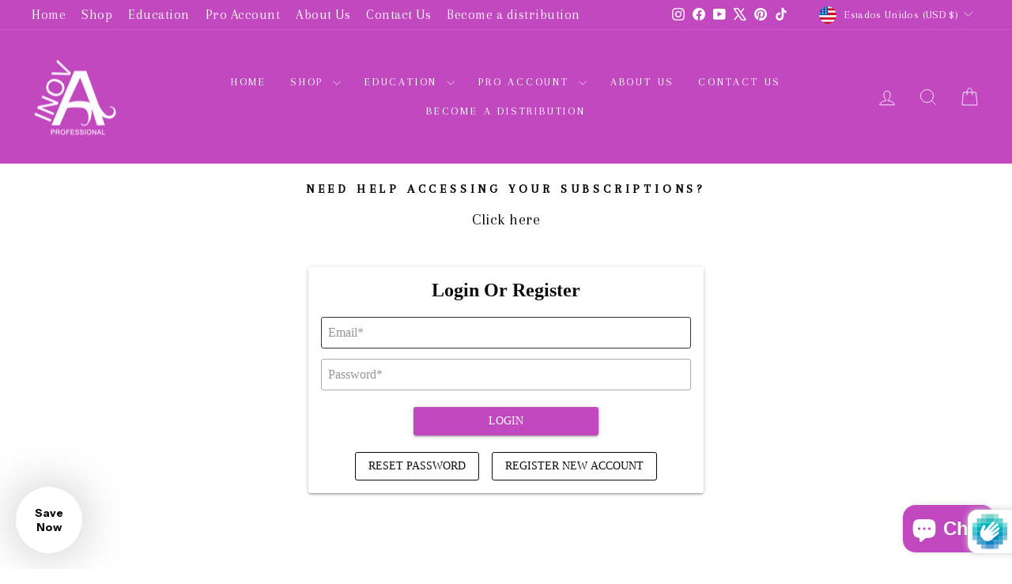

--- FILE ---
content_type: text/css
request_url: https://cdn.shopify.com/extensions/ee0cfbce-8ee1-465e-baa2-ee58364ee792/ymq-b2b-login-lock-hide-price-34/assets/lock.v2.css
body_size: 1722
content:
.ymq-modal-open{display:block !important;}.ymq_modal__overlay{position:fixed;top:0;left:0;right:0;bottom:0;background:rgba(0,0,0,0.4);display:flex;justify-content:center;align-items:center;z-index:2147483639;}.ymqmodal-dark-slide .ymq_modal__overlay{background:rgba(31,32,35);}.ymq_modal__container{background-color:#fff;max-width:95%;width:550px;max-height:100vh;border-radius:4px;overflow-y:auto;box-sizing:border-box;}.ymqmodal-dark-slide .ymq_modal__container{background-color:rgba(30,30,30);border:1px solid rgba(41,41,41);color:#fff;}.ymq_modal__header{display:flex;justify-content:space-between;padding:16px 24px;border-bottom:1px solid rgb(84 87 91 / 20%);box-shadow:rgb(0 0 0 / 8%) 0px 1px 4px !important;}.ymqmodal-dark-slide .ymq_modal__header{background-color:rgba(37,37,37);}.ymq_modal__title{margin-top:0;margin-bottom:0;line-height:1.25;color:inherit;box-sizing:border-box;}.ymq_modal__close{display:block !important;background:transparent;border:0;cursor:pointer;}.ymq_modal__close:before{content:"\2715";}.ymq_modal__content{padding:10px 24px 16px 24px;overflow-y:scroll;overflow-x:hidden;overflow-y:auto;scrollbar-width:none;max-height:calc(77vh - 159px) !important;}.ymq_modal__footer{display:flex;align-items:center;justify-content:space-between;border-top:1px solid rgb(84 87 91 / 20%);box-shadow:rgb(0 0 0 / 8%) 0px 1px 4px !important;}.ymq_modal__footer .ymq-lock-app-addon-footer{padding:12px 24px;}@keyframes mmfadeIn{from{opacity:0;}to{opacity:1;}}@keyframes mmfadeOut{from{opacity:1;}to{opacity:0;}}@keyframes mmslideIn{from{transform:translateY(15%);}to{transform:translateY(0);}}@keyframes mmslideOut{from{transform:translateY(0);}to{transform:translateY(-10%);}}.ymqmodal-slide{display:none;z-index:2147483640;}.ymqmodal-slide.open{display:block;}.ymqmodal-slide[aria-hidden="false"] .ymq_modal__overlay{animation:mmfadeIn .3s cubic-bezier(0.0,0.0,0.2,1);}.ymqmodal-slide[aria-hidden="false"] .ymq_modal__container{animation:mmslideIn .3s cubic-bezier(0,0,.2,1);}.ymqmodal-slide[aria-hidden="true"] .ymq_modal__overlay{animation:mmfadeOut .3s cubic-bezier(0.0,0.0,0.2,1);}.ymqmodal-slide[aria-hidden="true"] .ymq_modal__container{animation:mmslideOut .3s cubic-bezier(0,0,.2,1);}.ymqmodal-slide .ymq_modal__container,.ymqmodal-slide .ymq_modal__overlay{will-change:transform;}.ymq_modal__header_container{width:100%;}.ymq-lock-app-msg-wrapper{display:flex;align-items:center;justify-content:center;width:100%;height:100%;}.ymq-lock-app-msg-container{background:var(--ymq-lock-app-notification-background,rgba(255,255,255,1));border-radius:8px;padding:20px 30px;width:100%;max-width:400px;margin:30px auto !important;position:relative !important;z-index:1;box-shadow:0 0 10px -6px !important;}.ymq-lock-app-form-group,.ymq-lock-app-msg-icon,.ymq-lock-app-msg-text{margin-bottom:15px;}.ymq-lock-app-msg-text{color:var(--ymq-lock-app-notification-text-color);}.ymq-lock-app-form-group label{display:block;margin-bottom:5px;font-weight:bold;color:#555555;}.ymq-lock-app-form-group input,.ymq-lock-app-form-group textarea,.ymq-lock-app-form-group select{width:100%;padding:10px;color:var(--ymq-lock-app-input-color);border:1px solid var(--ymq-lock-app-input-shadow);background:var(--ymq-lock-app-input-background);border-radius:4px;font-size:14px;box-sizing:border-box;transition:border-color 0.3s;}.ymq-lock-app-form-group input:focus,.ymq-lock-app-form-group textarea:focus,.ymq-lock-app-form-group select:focus{border-color:var(--ymq-lock-app-input-shadow-focus);background:var(--ymq-lock-app-input-background-focus);color:var(--ymq-lock-app-input-color-focus);outline:none;}.ymq-lock-app-form-group textarea{resize:vertical;}.ymq-lock-app-form-group .ymq-lock-app-error{color:#e63946;font-size:12px;margin-top:5px;display:none;}.ymq-lock-app-form-group-error .ymq-lock-app-error{display:block;}.ymq-lock-app-form-group-error input,.ymq-lock-app-form-group-error textarea,.ymq-lock-app-form-group-error select,.ymq-lock-app-form-group-error input:focus,.ymq-lock-app-form-group-error textarea:focus,.ymq-lock-app-form-group-error select:focus{border:1px solid #e63946;}.ymq-lock-app-form-actions{text-align:center;}.ymq-lock-app-form-request{text-align:right;margin-top:6px;font-size:11px;text-decoration:underline;cursor:pointer;}.ymq-lock-app-form-request[ymq-lock-app-request-type="3"]{text-align:left;font-size:14px;}.ymq-lock-app-focus-visible:focus-visible{outline:unset !important;outline-offset:unset !important;box-shadow:unset !important;}.ymq-lock-app-placeholder{width:100%;height:100%;display:flex;flex-direction:column;background:var(--ymq-lock-app-placeholder-background) !important;color:var(--ymq-lock-app-placeholder-color);align-items:center;justify-content:center;gap:15px;cursor:not-allowed;}.ymq_modal__request-title{display:flex;align-items:center;justify-content:center;gap:15px;font-size:24px;font-weight:400;}.ymq-lock-app-msg-icon{display:flex;align-items:center;justify-content:center;}.ymq-lock-app-lock-icon{width:80px;height:80px;}.ymq_modal__header .ymq-lock-app-lock-icon{width:36px;height:36px;}:root{--ymq-upsell-button-color:rgba(0,0,0,1);--ymq-upsell-button-text-color:rgba(255,255,255,1);--ymq-upsell-button-text-hover-color:rgba(255,255,255,1);}.ymq-lock-app-button,.ymq-lock-app-small-button{cursor:pointer;display:block;font-weight:600;transition:opacity .3s;background:var(--ymq-lock-app-button-background);color:var(--ymq-lock-app-button-color);font-size:15px !important;line-height:1.5;max-width:100%;width:100%;padding:8px 20px !important;margin:0 !important;border:1px solid var(--ymq-lock-app-button-border-color,rgba(0,0,0,1));outline:unset !important;outline-offset:unset !important;box-shadow:unset !important;position:relative;overflow:hidden;text-align:center;border-radius:calc(var(--ymq-lock-app-button-radius,4) * 1px);}.ymq-lock-app-small-button{font-size:14px !important;padding:6px 14px !important;line-height:18px;}.ymq-lock-app-button:hover,.ymq-lock-app-small-button:hover,.ymq-lock-app-button:focus-visible,.ymq-lock-app-small-button:focus-visible{opacity:.8;border:1px solid var(--ymq-lock-app-button-border-color-hover,rgba(0,0,0,1));background:var(--ymq-lock-app-button-background-hover);outline:unset !important;outline-offset:unset !important;box-shadow:unset !important;color:var(--ymq-lock-app-button-color-hover);}.ymq-lock-app-loading{display:flex !important;justify-content:center;align-items:center;position:relative;pointer-events:none;}.ymq-lock-app-loading::after{content:"  ";visibility:visible !important;opacity:1 !important;position:absolute;top:0;left:0;display:flex;justify-content:center;align-items:center;width:100%;height:100%;background-color:inherit;transition:all 0.25s ease;}.ymq-lock-app-loading::before{position:absolute;content:"";right:unset !important;left:unset !important;top:unset !important;bottom:unset !important;width:20px;height:20px;border:solid 2px #fff;border-radius:50%;border-left:solid 2px #fff;border-bottom:solid 2px #fff;border-right:solid 2px #fff;border-top:solid 2px transparent;animation:ymqcartloading .6s linear infinite;z-index:10;}.ymq-lock-app-loading-dark::before{border-left:solid 2px #000;border-bottom:solid 2px #000;border-right:solid 2px #000;}.ymq-lock-app-small-loading::before{width:15px;height:15px;}@keyframes ymqcartloading{0%{transform:rotate(0deg);}100%{transform:rotate(360deg);}}.ymq-lock-app-view-price,.ymq-lock-app-view-price a .ymq-lock-app-view-atc,.ymq-lock-app-view-atc a{text-decoration:underline;font-size:calc(var(--ymq-lock-app-plain-text-size,14) * 1px) !important;color:var(--ymq-lock-app-plain-text-color) !important;cursor:pointer !important;font-weight:var(--ymq-lock-app-plain-text-style-weight) !important;font-style:var(--ymq-lock-app-plain-text-style-style) !important;}ul.predictive-search__results-list li.predictive-search__list-item .ymq-lock-app-placeholder,#search-results .ymq-lock-app-placeholder,.search-bar__result-products .ymq-lock-app-placeholder,.search__results__products__list .ymq-lock-app-placeholder,.predictive-search__list .ymq-lock-app-placeholder,.search-result .ymq-lock-app-placeholder,.search-flydown--product .ymq-lock-app-placeholder,.results--products .ymq-lock-app-placeholder,#search-form-top-results .ymq-lock-app-placeholder,.predictive-search__list-item .ymq-lock-app-placeholder{flex-direction:row;justify-content:flex-start;padding:15px 10px;}[ymq-lock-app-locked] a::after{display:none !important;}.ymq-lock-app-passcode-price{position:relative;display:flex;align-items:center;}.ymq-lock-app-form-group .ymq-lock-app-passcode-price-input{display:block;-webkit-appearance:none;-moz-appearance:none;appearance:none;outline:none;font-size:14px;line-height:38px;padding:0 12px;flex:1;border:1px solid rgba(0,0,0,0.1);border-radius:calc(var(--ymq-cart-app-button-radius,4)* 1px);background:#fff;color:inherit;margin:0;width:100%;}#ymq-lock-app-alert-modal .ymq_modal__content{padding:16px 24px 16px 24px;}.ymq-lock-app-passcode-price-button{width:unset;padding:0 25px !important;font-size:14px !important;padding:10px 14px !important;margin:0 0 0 10px !important;line-height:18px;font-weight:600;border-radius:calc(var(--ymq-cart-app-button-radius,4)* 1px);}.ymq-lock-app-alert-icon{text-align:center;}.ymq-lock-app-alert-icon svg{width:60px;height:60px;}.ymq-lock-app-alert-button{margin-top:15px;}#ymq-lock-app-preview-bar{position:fixed;bottom:0;left:0;width:calc(100% - 0px);background:rgba(255,255,255,0.9);color:#1c1c1c;text-align:left;padding:14px 24px;font-size:14px;z-index:9999;font-family:Arial,sans-serif;display:flex;justify-content:space-between;align-items:center;border-top:1px solid #d5d9dc;margin:0 auto;}.ymq-lock-app-preview-bar-left{margin-right:20px;}.ymq-lock-app-preview-bar-right{display:flex;gap:12px;align-items:center;}.ymq-lock-app-preview-bar-close{background:#008060;border:none;color:white;padding:10px 14px;cursor:pointer;font-size:12px;border-radius:4px;}.ymq-lock-app-preview-bar-hide{font-size:12px;color:#007ace;text-decoration:none;}

--- FILE ---
content_type: text/css
request_url: https://cdn.shopify.com/extensions/ee0cfbce-8ee1-465e-baa2-ee58364ee792/ymq-b2b-login-lock-hide-price-34/assets/lock.v2.css
body_size: 1422
content:
.ymq-modal-open{display:block !important;}.ymq_modal__overlay{position:fixed;top:0;left:0;right:0;bottom:0;background:rgba(0,0,0,0.4);display:flex;justify-content:center;align-items:center;z-index:2147483639;}.ymqmodal-dark-slide .ymq_modal__overlay{background:rgba(31,32,35);}.ymq_modal__container{background-color:#fff;max-width:95%;width:550px;max-height:100vh;border-radius:4px;overflow-y:auto;box-sizing:border-box;}.ymqmodal-dark-slide .ymq_modal__container{background-color:rgba(30,30,30);border:1px solid rgba(41,41,41);color:#fff;}.ymq_modal__header{display:flex;justify-content:space-between;padding:16px 24px;border-bottom:1px solid rgb(84 87 91 / 20%);box-shadow:rgb(0 0 0 / 8%) 0px 1px 4px !important;}.ymqmodal-dark-slide .ymq_modal__header{background-color:rgba(37,37,37);}.ymq_modal__title{margin-top:0;margin-bottom:0;line-height:1.25;color:inherit;box-sizing:border-box;}.ymq_modal__close{display:block !important;background:transparent;border:0;cursor:pointer;}.ymq_modal__close:before{content:"\2715";}.ymq_modal__content{padding:10px 24px 16px 24px;overflow-y:scroll;overflow-x:hidden;overflow-y:auto;scrollbar-width:none;max-height:calc(77vh - 159px) !important;}.ymq_modal__footer{display:flex;align-items:center;justify-content:space-between;border-top:1px solid rgb(84 87 91 / 20%);box-shadow:rgb(0 0 0 / 8%) 0px 1px 4px !important;}.ymq_modal__footer .ymq-lock-app-addon-footer{padding:12px 24px;}@keyframes mmfadeIn{from{opacity:0;}to{opacity:1;}}@keyframes mmfadeOut{from{opacity:1;}to{opacity:0;}}@keyframes mmslideIn{from{transform:translateY(15%);}to{transform:translateY(0);}}@keyframes mmslideOut{from{transform:translateY(0);}to{transform:translateY(-10%);}}.ymqmodal-slide{display:none;z-index:2147483640;}.ymqmodal-slide.open{display:block;}.ymqmodal-slide[aria-hidden="false"] .ymq_modal__overlay{animation:mmfadeIn .3s cubic-bezier(0.0,0.0,0.2,1);}.ymqmodal-slide[aria-hidden="false"] .ymq_modal__container{animation:mmslideIn .3s cubic-bezier(0,0,.2,1);}.ymqmodal-slide[aria-hidden="true"] .ymq_modal__overlay{animation:mmfadeOut .3s cubic-bezier(0.0,0.0,0.2,1);}.ymqmodal-slide[aria-hidden="true"] .ymq_modal__container{animation:mmslideOut .3s cubic-bezier(0,0,.2,1);}.ymqmodal-slide .ymq_modal__container,.ymqmodal-slide .ymq_modal__overlay{will-change:transform;}.ymq_modal__header_container{width:100%;}.ymq-lock-app-msg-wrapper{display:flex;align-items:center;justify-content:center;width:100%;height:100%;}.ymq-lock-app-msg-container{background:var(--ymq-lock-app-notification-background,rgba(255,255,255,1));border-radius:8px;padding:20px 30px;width:100%;max-width:400px;margin:30px auto !important;position:relative !important;z-index:1;box-shadow:0 0 10px -6px !important;}.ymq-lock-app-form-group,.ymq-lock-app-msg-icon,.ymq-lock-app-msg-text{margin-bottom:15px;}.ymq-lock-app-msg-text{color:var(--ymq-lock-app-notification-text-color);}.ymq-lock-app-form-group label{display:block;margin-bottom:5px;font-weight:bold;color:#555555;}.ymq-lock-app-form-group input,.ymq-lock-app-form-group textarea,.ymq-lock-app-form-group select{width:100%;padding:10px;color:var(--ymq-lock-app-input-color);border:1px solid var(--ymq-lock-app-input-shadow);background:var(--ymq-lock-app-input-background);border-radius:4px;font-size:14px;box-sizing:border-box;transition:border-color 0.3s;}.ymq-lock-app-form-group input:focus,.ymq-lock-app-form-group textarea:focus,.ymq-lock-app-form-group select:focus{border-color:var(--ymq-lock-app-input-shadow-focus);background:var(--ymq-lock-app-input-background-focus);color:var(--ymq-lock-app-input-color-focus);outline:none;}.ymq-lock-app-form-group textarea{resize:vertical;}.ymq-lock-app-form-group .ymq-lock-app-error{color:#e63946;font-size:12px;margin-top:5px;display:none;}.ymq-lock-app-form-group-error .ymq-lock-app-error{display:block;}.ymq-lock-app-form-group-error input,.ymq-lock-app-form-group-error textarea,.ymq-lock-app-form-group-error select,.ymq-lock-app-form-group-error input:focus,.ymq-lock-app-form-group-error textarea:focus,.ymq-lock-app-form-group-error select:focus{border:1px solid #e63946;}.ymq-lock-app-form-actions{text-align:center;}.ymq-lock-app-form-request{text-align:right;margin-top:6px;font-size:11px;text-decoration:underline;cursor:pointer;}.ymq-lock-app-form-request[ymq-lock-app-request-type="3"]{text-align:left;font-size:14px;}.ymq-lock-app-focus-visible:focus-visible{outline:unset !important;outline-offset:unset !important;box-shadow:unset !important;}.ymq-lock-app-placeholder{width:100%;height:100%;display:flex;flex-direction:column;background:var(--ymq-lock-app-placeholder-background) !important;color:var(--ymq-lock-app-placeholder-color);align-items:center;justify-content:center;gap:15px;cursor:not-allowed;}.ymq_modal__request-title{display:flex;align-items:center;justify-content:center;gap:15px;font-size:24px;font-weight:400;}.ymq-lock-app-msg-icon{display:flex;align-items:center;justify-content:center;}.ymq-lock-app-lock-icon{width:80px;height:80px;}.ymq_modal__header .ymq-lock-app-lock-icon{width:36px;height:36px;}:root{--ymq-upsell-button-color:rgba(0,0,0,1);--ymq-upsell-button-text-color:rgba(255,255,255,1);--ymq-upsell-button-text-hover-color:rgba(255,255,255,1);}.ymq-lock-app-button,.ymq-lock-app-small-button{cursor:pointer;display:block;font-weight:600;transition:opacity .3s;background:var(--ymq-lock-app-button-background);color:var(--ymq-lock-app-button-color);font-size:15px !important;line-height:1.5;max-width:100%;width:100%;padding:8px 20px !important;margin:0 !important;border:1px solid var(--ymq-lock-app-button-border-color,rgba(0,0,0,1));outline:unset !important;outline-offset:unset !important;box-shadow:unset !important;position:relative;overflow:hidden;text-align:center;border-radius:calc(var(--ymq-lock-app-button-radius,4) * 1px);}.ymq-lock-app-small-button{font-size:14px !important;padding:6px 14px !important;line-height:18px;}.ymq-lock-app-button:hover,.ymq-lock-app-small-button:hover,.ymq-lock-app-button:focus-visible,.ymq-lock-app-small-button:focus-visible{opacity:.8;border:1px solid var(--ymq-lock-app-button-border-color-hover,rgba(0,0,0,1));background:var(--ymq-lock-app-button-background-hover);outline:unset !important;outline-offset:unset !important;box-shadow:unset !important;color:var(--ymq-lock-app-button-color-hover);}.ymq-lock-app-loading{display:flex !important;justify-content:center;align-items:center;position:relative;pointer-events:none;}.ymq-lock-app-loading::after{content:"  ";visibility:visible !important;opacity:1 !important;position:absolute;top:0;left:0;display:flex;justify-content:center;align-items:center;width:100%;height:100%;background-color:inherit;transition:all 0.25s ease;}.ymq-lock-app-loading::before{position:absolute;content:"";right:unset !important;left:unset !important;top:unset !important;bottom:unset !important;width:20px;height:20px;border:solid 2px #fff;border-radius:50%;border-left:solid 2px #fff;border-bottom:solid 2px #fff;border-right:solid 2px #fff;border-top:solid 2px transparent;animation:ymqcartloading .6s linear infinite;z-index:10;}.ymq-lock-app-loading-dark::before{border-left:solid 2px #000;border-bottom:solid 2px #000;border-right:solid 2px #000;}.ymq-lock-app-small-loading::before{width:15px;height:15px;}@keyframes ymqcartloading{0%{transform:rotate(0deg);}100%{transform:rotate(360deg);}}.ymq-lock-app-view-price,.ymq-lock-app-view-price a .ymq-lock-app-view-atc,.ymq-lock-app-view-atc a{text-decoration:underline;font-size:calc(var(--ymq-lock-app-plain-text-size,14) * 1px) !important;color:var(--ymq-lock-app-plain-text-color) !important;cursor:pointer !important;font-weight:var(--ymq-lock-app-plain-text-style-weight) !important;font-style:var(--ymq-lock-app-plain-text-style-style) !important;}ul.predictive-search__results-list li.predictive-search__list-item .ymq-lock-app-placeholder,#search-results .ymq-lock-app-placeholder,.search-bar__result-products .ymq-lock-app-placeholder,.search__results__products__list .ymq-lock-app-placeholder,.predictive-search__list .ymq-lock-app-placeholder,.search-result .ymq-lock-app-placeholder,.search-flydown--product .ymq-lock-app-placeholder,.results--products .ymq-lock-app-placeholder,#search-form-top-results .ymq-lock-app-placeholder,.predictive-search__list-item .ymq-lock-app-placeholder{flex-direction:row;justify-content:flex-start;padding:15px 10px;}[ymq-lock-app-locked] a::after{display:none !important;}.ymq-lock-app-passcode-price{position:relative;display:flex;align-items:center;}.ymq-lock-app-form-group .ymq-lock-app-passcode-price-input{display:block;-webkit-appearance:none;-moz-appearance:none;appearance:none;outline:none;font-size:14px;line-height:38px;padding:0 12px;flex:1;border:1px solid rgba(0,0,0,0.1);border-radius:calc(var(--ymq-cart-app-button-radius,4)* 1px);background:#fff;color:inherit;margin:0;width:100%;}#ymq-lock-app-alert-modal .ymq_modal__content{padding:16px 24px 16px 24px;}.ymq-lock-app-passcode-price-button{width:unset;padding:0 25px !important;font-size:14px !important;padding:10px 14px !important;margin:0 0 0 10px !important;line-height:18px;font-weight:600;border-radius:calc(var(--ymq-cart-app-button-radius,4)* 1px);}.ymq-lock-app-alert-icon{text-align:center;}.ymq-lock-app-alert-icon svg{width:60px;height:60px;}.ymq-lock-app-alert-button{margin-top:15px;}#ymq-lock-app-preview-bar{position:fixed;bottom:0;left:0;width:calc(100% - 0px);background:rgba(255,255,255,0.9);color:#1c1c1c;text-align:left;padding:14px 24px;font-size:14px;z-index:9999;font-family:Arial,sans-serif;display:flex;justify-content:space-between;align-items:center;border-top:1px solid #d5d9dc;margin:0 auto;}.ymq-lock-app-preview-bar-left{margin-right:20px;}.ymq-lock-app-preview-bar-right{display:flex;gap:12px;align-items:center;}.ymq-lock-app-preview-bar-close{background:#008060;border:none;color:white;padding:10px 14px;cursor:pointer;font-size:12px;border-radius:4px;}.ymq-lock-app-preview-bar-hide{font-size:12px;color:#007ace;text-decoration:none;}

--- FILE ---
content_type: text/javascript
request_url: https://cdn.shopify.com/extensions/ee0cfbce-8ee1-465e-baa2-ee58364ee792/ymq-b2b-login-lock-hide-price-34/assets/lock.v2.js
body_size: 7447
content:
const YmqLok=class YmqLok{constructor(){this.init()}static getInstance(){return new YmqLok}init(){let e=this;if(e.config=ymq_lok.config,e.setting=ymq_lok.setting.setting,e.style=ymq_lok.setting.style,e.lan=ymq_lok.setting.lan,e.admin=ymq_lok.admin,e.selector=null,e.page_locked=!1,e.plan_key="KJ0ARV9DB7A9",e.plan_name_key="AWTPFY334XSF",e.free_plan=["Developer Preview","Development","trial","Shopify Plus Partner","Shopify Plus Partner Sandbox","staff"],!e.admin&&0==e._getConfig(e.plan_key)&&!e.free_plan.includes(e._getConfig(e.plan_name_key)))return e._removeLoading(),!0;e.condition_rule={1:"l == r",2:"l != r",3:"l > r",4:"l < r",5:"l.startsWith(r)",6:"l.endsWith(r)",7:"l.includes(r)",8:"!l.includes(r)",9:"l.includes(r)",10:"!l.includes(r)"},e.font_style={light:{weight:300,style:"normal"},"light-italic":{weight:300,style:"italic"},regular:{weight:"normal",style:"normal"},italic:{weight:"normal",style:"italic"},medium:{weight:500,style:"normal"},"medium-italic":{weight:500,style:"italic"},bold:{weight:"bold",style:"normal"},"bold-italic":{weight:"bold",style:"italic"}},ymq_lok.shop.store_name=ymq_lok.shop.domain.replace(".myshopify.com",""),e.prefix_url=`https://lock.ymq.cool/${ymq_lok.shop.store_name}/api/`,e.emailRe=/^(([^<>()[\]\\.,;:\s@"]+(\.[^<>()[\]\\.,;:\s@"]+)*)|(".+"))@((\[[0-9]{1,3}\.[0-9]{1,3}\.[0-9]{1,3}\.[0-9]{1,3}\])|(([a-zA-Z\-0-9]+\.)+[a-zA-Z]{2,}))$/,e.collections_handle={},e.collections={},e.pages=["otherPage",ymq_lok.page],e.elementSelectors=["productSelector","collectionSelect"],e.time_type={1:86400,2:3600,3:60},e.class_prefix="ymq-lock-app-",e.request_modal=`${e.class_prefix}request-modal`,e.alert_modal=`${e.class_prefix}alert-modal`,e.request_modal_info={},e.routes_root=window.Shopify.routes.root,e.uri=window.location.pathname,window.location.pathname.startsWith(e.routes_root)&&(e.uri=window.location.pathname.slice(e.routes_root.length).replace(/\/+$/,"")),e.rules={},e.product_rules=[],e.collection_rules=[],e.hide_dom=[],e.promises=[],e.not_search_ids=[],e.products={},e.products_handle={},e.variants={},e.variants_name={},e.fetchEventDispatcher=new EventTarget,e.cart=ymq_lok.cart,e.styleElement=document.querySelector(`#${e.class_prefix}style`),e._hook("before_init"),e.buildStyle().ruleIsAllow().os2Product().initThemeSelector().registerMutationObserver().action().buildModal().documentEventListener()}buildStyle(){let e=this,t=e.class_prefix,o=":root{";try{Object.keys(e.style).forEach((r=>{let l=e.style[r];if(r.endsWith("-style")&&e.font_style.hasOwnProperty(l)){let a=e.font_style[l],i="";Object.keys(a).forEach((e=>{let o=a[e];i+=`--${t}${r}-${e}: ${o};`})),o+=i}else o+=`--${t}${r}:${l};`})),o+="}",o+=e.setting.css,window.ymqLockPreview&&(o+="#preview-bar-iframe{display:none!important}",document.body.insertAdjacentHTML("beforeend",`\n                    <div id="${t}preview-bar">\n                        <span class="${t}preview-bar-left">You are in the <strong>new version preview mode</strong> of Ymq B2B Login/Lock Hide Price App. <strong><em>This preview will not affect other customers.</em></strong></span>\n                        <div class="${t}preview-bar-right" style="display: flex; gap: 12px; align-items: center;">\n                            <button class="${t}preview-bar-close" >Close preview</button>\n                            <a class="${t}preview-bar-hide" href="#">Hide bar</a>\n                        </div>\n                    </div>    \n                `)),e.styleElement.innerHTML=o}catch(e){}return e}getIcon(){let{is_custom_icon:e,lock_icon:t,custom_icon:o}=this.setting;return 1==e?o:ymq_lok.lock_icon[t]}buildModal(){let e=this,t=e.class_prefix,o=e._getLan("message"),r=e._getLan("email"),l=e._getLan("name");return document.querySelector("body").insertAdjacentHTML("beforeend",`\n            <div class="ymqmodal-slide" id="${t}request-modal" aria-hidden="true">\n                <div class="ymq_modal__overlay" tabindex="-1" data-ymqmodal-close>\n                    <div class="ymq_modal__container" role="dialog" aria-modal="true" aria-labelledby="">\n                        <header class="ymq_modal__header">\n                            <div class="ymq_modal__header_container">\n                                <h2 class="ymq_modal__title">\n                                    <div class="ymq_modal__request-title">\n                                        <img class="${t}lock-icon" alt="ymqLockIcon" src="${e.getIcon()}">\n                                        <span class="${t}modal-title">${e._getLan("request_passcode")}</span>\n                                    </div>\n                                </h2>\n                            </div>\n                            <div class="ymq_modal__close" aria-label="Close modal" data-ymqmodal-close></div>\n                        </header>\n                        <main class="ymq_modal__content ${t}cartaddon-modal-content">\n                            <div class="${t}form-group">\n                                <label>${l}</label>\n                                <input class="${t}focus-visible ${t}input" type="text" placeholder="${l}" name="name" required>\n                                <div class="${t}error"></div>\n                            </div>\n                            <div class="${t}form-group">\n                                <label>${r}</label>\n                                <input class="${t}focus-visible ${t}input" type="email" placeholder="${r}" name="email" required>\n                                <div class="${t}error"></div>\n                            </div>\n                            <div class="${t}form-group">\n                                <label>${o}</label>\n                                <textarea class="${t}focus-visible ${t}input" rows="3" placeholder="${o}" name="message"></textarea>\n                            </div>\n                            <div class="${t}form-actions">\n                                <div class="${t}button ${t}submit-request" type="submit">${e._getLan("submit")}</div>\n                            </div>\n                        </main>\n                        <footer class="ymq_modal__footer">\n                            \n                        </footer>\n                    </div>\n                </div>\n            </div>\n        `),document.querySelector("body").insertAdjacentHTML("beforeend",`\n            <div class="ymqmodal-slide" id="${t}alert-modal" aria-hidden="true">\n                <div class="ymq_modal__overlay" tabindex="-1" data-ymqmodal-close>\n                    <div class="ymq_modal__container" role="dialog" aria-modal="true" aria-labelledby="">\n                        <main class="ymq_modal__content ${t}cartaddon-modal-content">\n                            <div class="${t}alert-icon">\n                                <svg viewBox="0 0 20 20" class="${t}success-icon" xmlns="http://www.w3.org/2000/svg">\n                                    <path fill-rule="evenodd" d="M0 10a10 10 0 1020 0 10 10 0 00-20 0zm15.2-1.8a1 1 0 00-1.4-1.4L9 11.6 6.7 9.3a1 1 0 00-1.4 1.4l3 3c.4.4 1 .4 1.4 0l5.5-5.5z" fill="#007B5C"></path>\n                                </svg>\n                            </div>\n                            <div class="${t}alert-msg"></div>\n                            <div class="${t}alert-button">\n                                <div class="${t}button" data-ymqmodal-close>Ok</div>\n                            </div>\n                        </main>\n                    </div>\n                </div>\n            </div>\n        `),YmqModal.init({awaitCloseAnimation:!0,awaitOpenAnimation:!0}),e}_error(e,t){let o=this.class_prefix,r=e.closest(`.${o}form-group`),l=r.querySelector(`.${o}error`);r.classList.add(`${o}form-group-error`),l.innerHTML=t}_removeError(e){let t=this.class_prefix;e.closest(`.${t}form-group`).classList.remove(`${t}form-group-error`)}_requestModal(e){let t=this,o=t.class_prefix;t.request_modal_info={rule_id:t._getAttr(e,"rule-id"),type:t._getAttr(e,"request-type"),product_id:t._getAttr(e,"id")},document.getElementById(t.request_modal).querySelector(`.${o}modal-title`).innerHTML=t._getAttr(e,"request-title")}documentEventListener(){let e=this,t=e.class_prefix;window.addEventListener("pageshow",(function(e){(e.persisted||window.performance&&2==window.performance.navigation.type)&&(document.querySelectorAll(`.${t}loading`).forEach((e=>{e.classList.remove(`${t}loading`),e.classList.remove(`${t}loading-dark`)})),YmqModal.close())}),!1),document.addEventListener("click",(async function(o){o.target.closest(`.${t}preview-bar-close`)&&(o.preventDefault(),o.stopPropagation(),document.getElementById(`${t}preview-bar`).style.display="none",localStorage.removeItem("ymqLockPreview"),window.location.href=e.routes_root),o.target.closest(`.${t}preview-bar-hide`)&&(o.preventDefault(),o.stopPropagation(),document.getElementById(`${t}preview-bar`).style.display="none");let r=o.target.closest(`.${t}form-request`);r&&(o.preventDefault(),o.stopPropagation(),e._requestModal(r),YmqModal.show(e.request_modal));let l=o.target.closest(`.${t}submit-passcode`);if(l){o.preventDefault(),o.stopPropagation(),e._startLoading(l);let r=l.closest(`.${t}passcode-wrapper`),a=r.querySelector(`.${t}passcode-input`),i=a.value,s=e._getAttr(r,"rule-id"),n=e.rules[s];if(""==i.trim())e._error(a,e._getLan("passcode_cant_be_empty"));else if(n){let{passcode_time:t,passcode_time_type:o,passcode:r,case_sensitive:l}=n;e._password(r,i,l)?(e._setCookie(`psl_3_${s}`,i,t*e.time_type[o]),location.reload()):e._error(a,e._getLan("passcode_is_incorrect"))}e._endLoading(l)}let a=o.target.closest(`.${t}submit-request`);if(a){o.preventDefault(),o.stopPropagation(),e._startLoading(a);let r=a.closest(".ymq_modal__content"),l=!1,{type:i,rule_id:s,product_id:n}=e.request_modal_info,c={page:window.location.pathname,shop_id:ymq_lok.shop.id,type:i,rule_id:s};3==i&&(c.product_id=n),r.querySelectorAll(`.${t}input`).forEach((t=>{let o=t.name,r=t.value;t.placeholder;c.store_name=ymq_lok.shop.store_name,c[o]=r,"name"==o&&""==r.trim()&&(e._error(t,e._getLan("name_cant_be_empty")),l=!0),"email"==o&&(""==r.trim()&&(e._error(t,e._getLan("email_cant_be_empty")),l=!0),e.emailRe.test(r)||(e._error(t,e._getLan("email_format_incorrect")),l=!0))})),0==l?fetch(`${e.prefix_url}lock_api/request`,{method:"POST",headers:{"Content-Type":"application/json"},body:JSON.stringify(c)}).then((e=>{e.json()})).then((o=>{console.log(c),e._endLoading(a),YmqModal.close(e.request_modal),document.querySelector(`.${t}alert-msg`).innerHTML=e._replaceHtml("",{email:c.email},!0,{json:e.lan,key:"success_msg"}),YmqModal.show(e.alert_modal)})).catch((t=>{console.log(t),e._endLoading(a)})):e._endLoading(a)}})),document.addEventListener("input",(function(o){o.target.matches(`.${t}input`)&&e._removeError(o.target)})),document.addEventListener("keydown",(function(e){if(e.target.matches(`.${t}passcode-input`)&&("Enter"===e.key||13===e.keyCode))try{e.target.closest(`.${t}passcode-wrapper`).querySelector(`.${t}submit-passcode`).click()}catch(e){}}))}_getAttr(e,t,o=this.class_prefix,r=""){try{return e.getAttribute(`${o}${t}`)}catch(e){return r}}_setAttr(e,t,o,r=this.class_prefix){try{e.setAttribute(`${r}${t}`,o)}catch(e){}return this}_hasAttr(e,t,o=this.class_prefix){try{return e.hasAttribute(`${o}${t}`)}catch(e){return!1}}_password(e,t,o){try{return""!=e&&(e=e.split(","),0==o&&(e=e.map((e=>e.toLowerCase())),t=t.toLowerCase()),e.includes(t))}catch(e){return!1}}_condition(condition,condition_rule,r){let that=this,coefficient=100,left=null,res=!1;condition=Number(condition),condition_rule=Number(condition_rule);try{switch(condition){case 1:left=that.automate_obj.title;break;case 2:left=that.automate_obj.type;break;case 3:left=that.automate_obj.vendor;break;case 4:if(1==condition_rule||2==condition_rule){let e=that.automate_obj.variants.map((e=>e.price/coefficient));left=e}3==condition_rule&&(left=that.automate_obj.price_max/coefficient),4==condition_rule&&(left=that.automate_obj.price_min/coefficient);break;case 5:case 22:left=that.automate_obj.tags;break;case 6:left=that.automate_obj.collection_title;break;case 21:left=that.automate_obj.email}if(null!=left)if(Array.isArray(left))if([7,8].includes(condition_rule)){let l=left;eval(that.condition_rule[condition_rule])&&(res=!0)}else if([10].includes(condition_rule)){let all_not_contains=!0;left.some((l=>{if(!eval(that.condition_rule[condition_rule]))return all_not_contains=!1,!0})),res=all_not_contains}else left.some((l=>{if(eval(that.condition_rule[condition_rule]))return res=!0,!0}));else{let l=left;eval(that.condition_rule[condition_rule])&&(res=!0)}}catch(e){res=!1,console.log(e)}return res}_automate(data,obj){let that=this,eval_array=[],res=!1;return that.automate_obj=obj,Object.values(data).forEach((e=>{let{condition:t,condition_rule:o,condition_value:r}=e;r=that._reHtmlSpecialChars(r).replace(/'/g,"\\'"),eval_array.push(`that._condition('${t}','${o}','${r}')`)})),eval_array.length>0&&(res=eval(eval_array.join(" && "))),res}_automateAll(e,t){let o=this,r=!1;return Object.values(e).some((e=>{if(o._automate(e,t))return r=!0,!0})),r}access(e,t=!0){return 0==e?!t:t}customer(e){let t=this,{access_type:o,access:r,custome_type:l,customers_automate_data:a,customers_tags:i,specific_customers:s}=e;return 1==o?ymq_lok.customer.login?t.access(r):t.access(r,!1):2!=o||(ymq_lok.customer.login?(console.log(s),2==l?t.access(r,t._automateAll(a,ymq_lok.customer)):t.access(r,t._coincide(i.split(","),ymq_lok.customer.tags)||t._coincide(s.map((e=>Number(e.id))),[Number(ymq_lok.customer.id)]))):t.access(r,!1))}psl(e,t=3){let o=this,{passcode:r,token:l,id:a,access_type:i,secret_time:s,secret_time_type:n,case_sensitive:c}=e,d=o._getCookie(`psl_${t}_${a}`),_=r,u=null;if(4==t&&(_=l,u=ymqLokUrlParam("access")),i!=t)return!0;if(4==t&&o._password(_,u,c)){o._setCookie(`psl_4_${a}`,u,s*o.time_type[n]);let e=new URL(window.location.href);return e.searchParams.delete("access"),window.history.replaceState({},"",e.toString()),location.reload(),!0}return!(!d||!o._password(_,d,c))}allow_page(e){let t=this,{type:o,allow_home:r,is_exclude_url:l,exclude_url:a,restricted_page_urls:i,product_type:s,product_tags:n,specific_products:c,specific_collections_p:d,specific_collections_c:_,products_automate_data:u,specific_pages:m,blogs:p,articles:h,hide_product_type:y,hide_product_price:g,hide_product_add:f}=e;if(1==o){if(1==r&&"index"==ymq_lok.page||["login","register","account"].includes(ymq_lok.page))return!0;if(1==l&&""!=a)return a.split(",").includes(t.uri)}if(2==o){if("product"!=ymq_lok.page)return!0;{let o=t._getProduct(ymq_lok.product.id),{rule_ids:r}=o;if(2==s){if(0==t._coincide(n.split(","),o.tags)&&0==t._coincide(c.map((e=>Number(e.id))),[o.id])&&0==t._coincide(d.map((e=>Number(e.id))),o.collection_id))return!0}else if(3==s&&0==t._automateAll(u,o))return!0;if(2==y)return 1==g&&t.viewPrice(t.selector.product.price,e,o),1==f&&(t.viewAtc(t.selector.product.btnAtc),document.querySelectorAll('.shopify-payment-button,[data-shopify="payment-button"],.sezzle-checkout-button').forEach((e=>{t._hideElement(e)}))),!0}}if(3==o)return!_.map((e=>Number(e.id))).includes(Number(ymq_lok.collection_info.id));if(4==o){let e=p.map((e=>Number(e.id))).includes(Number(ymq_lok.blog_info.id)),t=h.map((e=>Number(e.id))).includes(Number(ymq_lok.article_info.id));if(!e&&!t)return!0}return 5==o?""==i||!i.split(",").includes(t.uri):6==o&&!m.map((e=>Number(e.id))).includes(Number(ymq_lok.page_info.id))}lock(e){let t=this,{access_type:o,redirect_to_type:r,redirect_to_page:l,redirect_to_url:a,redirect_to_msg:i,secret_msg:s,pass_msg:n}=e,c="";[1,2].includes(Number(o))&&(console.log(r),4==r?t.lockPage(e,i):(1==r&&(c=`account/login?checkout_url=${window.location.href}`),2==r&&(c=l),3==r&&(c=a),c=c.startsWith("/")?c.slice(1):c,window.location.pathname.endsWith(`/${t.getPathname(c)}`)||(t.lockPage(e,""),window.location.href=`${t.routes_root}${c}`))),3==o&&t.lockPage(e,n,2),4==o&&t.lockPage(e,s)}ruleIsAllow(){let e=this;return ymq_lok.rules.some((t=>{let{type:o,id:r}=t;e.rules[r]=t;let l=e.customer(t)&&e.psl(t)&&e.psl(t,4);t.allow=l,[2,3].includes(Number(o))&&e.product_rules.push(t),[3].includes(Number(o))&&e.collection_rules.push(t)})),ymq_lok.collections.forEach((t=>{e._assignDataToCollection(t)})),e}action(){let e=this,t=[];if(ymq_lok.rules.some((t=>{let{hide_dom:o,dom_class:r,hide_all_page:l,allow:a}=t,i=!0;if(!a&&!e.allow_page(t)){if(1==o&&""!=r){e.hide_dom.push(r);try{document.querySelectorAll(r).forEach((t=>{e._hideElement(t)}))}catch(e){}1==l&&(i=!1)}if(e._removeLoading(),i)return e.page_locked=!0,e.lock(t),!0}})),!e.page_locked){try{e.pages.forEach((o=>{o=e._page(o),e.elementSelectors.forEach((r=>{t.push(...e.initDomPromise(document.querySelectorAll(e.selector[o][r]),r,e.selector[o]))}))}))}catch(e){}Promise.all(t).then((()=>{e._removeLoading()})).catch((t=>{e._removeLoading(),console.log(t)}))}return e}_page(e){return"list-collections"==e&&(e="collection"),e}_timestamp(e){return Date.parse(e)}_addLoading(e=document.querySelector("html")){e.classList.add("ymq-lock-html-loadding")}_removeLoading(e=document.querySelector("html")){e.classList.remove("ymq-lock-html-loadding")}_hideElement(e=document.querySelector("html")){e.classList.add("ymq-lock-hidden")}_showElement(e=document.querySelector("html")){e.classList.remove("ymq-lock-hidden")}getPathname(e){return e.split("?")[0].split("#")[0]}initDom(e,t="productSelector",o=this.selector.otherPage){Promise.all(this.initDomPromise(e,t,o)).then((()=>{})).catch((e=>{}))}_getA(e){let t=null;return t="A"===e.nodeName?e:e.querySelector("a"),t}_delay(e){return new Promise((t=>setTimeout(t,e)))}initDomPromise(e,t="productSelector",o=this.selector.otherPage){let r=this,l=(r.class_prefix,[]);return e.forEach((async e=>{let a=null,i=null;{r._addLoading(e);let l=r._getA(e);r._hasAttr(l,"href","")||(await r._delay(30),l=r._getA(e)),r._hasAttr(l,"href","")&&(i=r._getHandle(r._getAttr(l,"href","")),"collection"==r._getHandleType(r._getAttr(l,"href",""))?"collectionSelect"==t&&r.lockBlock(e,i,t,o):"productSelector"==t&&(a=r._getProductsById([i],"handle")))}a?(a=a.then((l=>{r.lockBlock(e,i,t,o)})).catch((t=>{r._removeLoading(e)})),l.push(a)):r._removeLoading(e)})),l}lockPage(e,t,o=1){let r=this,l=r.class_prefix,{id:a,hide_head_foot:i}=e,s=document.querySelector(r.selector.mainContent),n="",c=r._getLan("request_passcode");s&&(s.style.display="none",2==o&&(n=`\n                    <div class="${l}form-group">\n                        <input class="${l}focus-visible ${l}input ${l}passcode-input" type="text" placeholder="${r._getLan("enter_you_passcode")}" required>\n                        <div class="${l}error"></div>\n                    </div>\n                    <div class="${l}form-actions">\n                        <div class="${l}button ${l}submit-passcode" type="submit">${r._getLan("submit")}</div>\n                    </div>\n                    <div class="${l}form-request" ${l}rule-id="${a}" ${l}request-type="1" ${l}request-title="${c}">${c}</div>\n                `),s.insertAdjacentHTML("afterend",`\n                    <div class="${l}msg-wrapper ${l}passcode-wrapper" ${l}rule-id="${a}">\n                        <div class="${l}msg-container">\n                            <div class="${l}msg-icon">\n                                <img class="${l}lock-icon" alt="ymqLockIcon" src="${r.getIcon()}">\n                            </div>\n                            <div class="${l}msg-text">\n                                ${t}\n                            </div>\n                            ${n}\n                        </div>\n                    </div>\n                `)),1==i&&document.querySelectorAll(r.selector.product.headerFooter).forEach((e=>{r._hideElement(e)}))}lockBlock(e,t,o,r){let l=this,a=l.class_prefix,i=null;i="productSelector"==o?l._getProduct(t):l._getCollection(t),i&&(l._setAttr(e,"handle",i.handle)._setAttr(e,"id",i.id)._setAttr(e,"selector-type",o),i.rules.forEach((t=>{let{allow:o,hide_product_in_list:s,hide_product_type:n,hide_product_price:c,hide_product_add:d}=t;o||(1==s&&1==n?e.innerHTML=`\n                            <div class="${a}placeholder">\n                                <img class="${a}lock-icon" alt="ymqLockIcon" src="${l.getIcon()}">\n                                <div class="${a}placeholder-text">${l._getLan("resource_locked")}</div>\n                            </div>\n                        `:(1==c&&l.viewPrice(r.price,t,i,e),1==d&&l.viewAtc(r.btnAtc,e)))}))),l._removeLoading(e)}_locked(e){this._setAttr(e,"locked","true")}viewPrice(e,t,o,r=document){let l=this,a=l.class_prefix,{id:i,access_type:s,view_price_msg:n,view_price_link_msg:c}=t,d=l._getLan("request_passcode");l._locked(r);try{r.querySelectorAll(e).forEach((e=>{l._hideElement(e);let t=e.nextElementSibling;(!t||t&&!l._hasClass(t,"price-locked"))&&(1!=s&&2!=s||(1==l._getSetting("display_type")?e.insertAdjacentHTML("afterend",`<div class="${a}view-price ${a}price-locked">${n}</div>`):e.insertAdjacentHTML("afterend",`<div class="${a}button ${a}button-view-price ${a}price-locked">${n}</div>`)),3==s&&e.insertAdjacentHTML("afterend",`<div class="${a}passcode-wrapper ${a}form-group" ${a}rule-id="${i}">\n                                <div class="${a}passcode-price">\n                                    <input class="${a}passcode-input ${a}focus-visible ${a}passcode-price-input" placeholder="${l._getLan("enter_passcode_view_price")}" value="">\n                                    <button class="${a}button ${a}submit-passcode ${a}passcode-price-button">\n                                        ${l._getLan("apply")}\n                                    </button>\n                                </div>\n                                <div class="${a}error"></div>\n                                <div class="${a}form-request ${a}price-locked" ${a}rule-id="${i}" ${a}request-type="2" ${a}request-title="${d}">${d}</div>\n                            </div>`),4==s&&e.insertAdjacentHTML("afterend",`<div class="${a}view-price ${a}price-locked">${c}</div>`))}))}catch(e){console.log(e)}}viewAtc(e,t=document){let o=this,r=o.class_prefix;o._locked(t);try{t.querySelectorAll(e).forEach((e=>{o._hideElement(e);let t=e.nextElementSibling;(!t||t&&!o._hasClass(t,"view-atc"))&&e.insertAdjacentHTML("afterend",`<div class="${r}view-atc">Login to add to cart</div>`)}))}catch(e){}}_hasClass(e,t){let o=this.class_prefix;return e.classList.contains(`${o}${t}`)}_getHandleType(e){return e.includes("products/")?"product":e.includes("collections/")?"collection":null}_getHandle(e){return e.split("/").pop().split("?")[0].split("#")[0]}registerMutationObserver(){let e=this;e.class_prefix;return new MutationObserver((function(t){t.forEach((function(t){t.addedNodes.forEach((function(t){if(t&&t.querySelectorAll)try{e.pages.forEach((o=>{o=e._page(o),e.elementSelectors.forEach((r=>{let l=t.querySelectorAll(e.selector[o][r]);0==l.length&&t.parentElement&&t.parentElement.querySelectorAll&&t.parentElement.querySelectorAll(e.selector[o][r]).forEach((e=>{e===t&&(l=[e])})),l.length>0&&e.initDom(l,r,e.selector[o])}))}))}catch(e){}}))}))})).observe(document,{childList:!0,subtree:!0}),e}initThemeSelector(){let e=this;return"object"==typeof window.ymqLokThemeSelectors&&ymq_lok.themeSelectors.unshift(window.ymqLokThemeSelectors),null!=Shopify.theme.theme_store_id?e.selector=ymq_lok.themeSelectors.find((e=>e.theme_store_id===Shopify.theme.theme_store_id)):e.selector=ymq_lok.themeSelectors.find((e=>e.theme_name===Shopify.theme.schema_name)),e.selector||(e.selector=ymq_lok.default_selector),e}os2Product(){let e=this;try{"object"==typeof window.ymq_lok_os2_products&&(ymq_lok.os2_products=Object.assign(ymq_lok.os2_products,window.ymq_lok_os2_products)),Object.values(ymq_lok.os2_products).forEach((t=>{e.products.hasOwnProperty(t.id)||(e._assignDataToProduct(t),e.products[t.id]=t)}))}catch(e){}return e}debounce(e,t){let o;return function(...r){clearTimeout(o),o=setTimeout((()=>e.apply(this,r)),t)}}_getProduct(e){let t=this;return t.products.hasOwnProperty(e)?t.products[e]:(e=decodeURIComponent(e),t.products_handle.hasOwnProperty(e)?t.products_handle[e]:null)}_getCollection(e){let t=this;return t.collections.hasOwnProperty(e)?t.collections[e]:t.collections_handle.hasOwnProperty(e)?t.collections_handle[e]:null}async _getProductsById(e,t="id",o=()=>{},r=()=>{}){let l=this,a=e;if(l.admin)"function"==typeof adminGetProductByIds&&await adminGetProductByIds(e.filter((e=>!l.products.hasOwnProperty(e))),o,r);else if((e=(e=l._arrayUnique(e)).filter((e=>!l.products.hasOwnProperty(e))).filter((e=>!l.products_handle.hasOwnProperty(e))).filter((e=>!l.not_search_ids.includes(e))).map((e=>`${t}:"${e}"`))).length>0)try{let t=await fetch(`${l.routes_root}search.js?q=${e.join(" OR ")}&view=ymq`,{method:"GET",headers:{"Content-Type":"application/json"}});if(!t.ok)throw new Error("Network response was not ok");let i=await t.json();Array.isArray(i)&&0==i.length?(l.not_search_ids=l.not_search_ids.concat(a),r(),o()):(i.forEach((e=>{l._assignDataToProduct(e)})),o())}catch(e){r(),l._getCookie("ymqlock_init")!=Shopify.theme.id&&e instanceof SyntaxError&&e.message.includes("Unexpected token")&&(l._setCookie("ymqlock_init",Shopify.theme.id),l.initTheme()),console.log(e)}else o()}initTheme(){var e=this;1!=e.theme_inited&&(e.theme_inited=!0,fetch(`${e.prefix_url}lock_api/theme`,{method:"POST",headers:{"Content-Type":"application/json"},body:JSON.stringify({shop_id:ymq_lok.shop.id,store_name:ymq_lok.shop.store_name,theme_id:Shopify.theme.id})}).then((e=>e.json())).then((e=>{})))}_assignDataToCollection(e){if(e){let t=this;e.id=Number(e.id),t.collections_handle[e.handle]=e,t.collections[e.id]=e,e.rules=[],t.collection_rules.forEach((o=>{let r=!1,{specific_collections_c:l}=o;0==t._coincide(l.map((e=>Number(e.id))),[e.id])&&(r=!0),r||e.rules.push(o)}))}}_assignDataToProduct(e){if(e){let t=this,o=["id","title","tags"];e.variant_ids=e.variants.map((e=>e.id)),o.forEach((t=>{e[`collection_${t}`]=[];let o=[];e.collections.forEach((e=>{Array.isArray(e[t])?o=o.concat(e[t]):o.push(e[t])})),e[`collection_${t}`]=o})),e.variants.forEach((o=>{o.product_id=e.id,t.variants[o.id]=o,t.variants_name[`${e.id}-${o.title}`]=o})),e.rule_ids=[],e.rules=[],t.products[e.id]=e,t.products_handle[e.handle]=e,t.product_rules.forEach((o=>{let r=!1,{id:l,type:a,product_type:i,product_tags:s,specific_products:n,specific_collections_p:c,specific_collections_c:d,products_automate_data:_,enable_date:u,start_date:m,end_date:p}=o,h=Date.now();1==u&&(""!=m&&h<t._timestamp(m)||""!=p&&h>t._timestamp(p))||(2==a&&(2==i?0==t._coincide(s.split(","),e.tags)&&0==t._coincide(n.map((e=>Number(e.id))),[e.id])&&0==t._coincide(c.map((e=>Number(e.id))),e.collection_id)&&(r=!0):3==i&&0==t._automateAll(_,e)&&(r=!0)),3==a&&0==t._coincide(d.map((e=>Number(e.id))),e.collection_id)&&(r=!0),r||(e.rules.push(o),e.rule_ids.push(Number(l))))}))}}_isEmptyObject(e){return"object"!=typeof e||0===Object.keys(e).length}_replaceHtml(str,data={},translate=!0,translateJson={}){let that=this,class_prefix=that.class_prefix;if(data=Object.assign(data,that.saved_span),translate)if(that._isEmptyObject(translateJson))str=that._translate(str);else{let{key:e,json:t}=translateJson;str=that._translate(e,t)}try{return str.replace(/{([^}]+)}/g,((match,p1)=>{try{if(p1.startsWith("timer")){let e=p1.split("-");if(2==e.length)return`<span class="${class_prefix}timer" ${class_prefix}time="${e[1]}"></span>`}if(data.hasOwnProperty(p1))return eval(`data.${p1}`)||match;try{return eval(p1)}catch(e){return match}}catch(e){return match}}))}catch(e){return null==str?"":str}}_translate(e,t=!1,o=!1){let r=this,l="";if("object"==typeof t){let o=t[`${e}_uuid`];l=ymq_lok.translate.hasOwnProperty(o)?ymq_lok.translate[o]:t[e]}else l=ymq_lok.translate.hasOwnProperty(e)?ymq_lok.translate[e]:e;return o&&(l=r._replaceHtml(l,!1)),l}_getValue(e,t,o="",r=!1){let l=this,a="";return e.hasOwnProperty(t)||(e[t]=o),a=e[t],1==r&&(a=l._translate(a)),2==r&&(a=l._translate(t,e)),a}_getConfig(e,t){return this._getValue(this.config,e,t)}_getSetting(e,t){return this._getValue(this.setting,e,t)}_getLan(e,t=1,o){return this._getValue(this.lan,e,o,t)}_arrayUnique(e){return[...new Set(e)]}_hook(key){let that=this,hookCode=that._getConfig(key,"");if(""!=hookCode)try{eval(hookCode)}catch(e){console.log(e)}}_uuid(){let e=(new Date).getTime(),t="undefined"!=typeof performance&&performance.now&&1e3*performance.now()||0;return"xxxxxxxx-xxxx-4xxx-yxxx-xxxxxxxxxxxx".replace(/[xy]/g,(function(o){var r=16*Math.random();return e>0?(r=(e+r)%16|0,e=Math.floor(e/16)):(r=(t+r)%16|0,t=Math.floor(t/16)),("x"===o?r:3&r|8).toString(16)}))}_shortUuid(e=4){const t="ABCDEFGHIJKLMNOPQRSTUVWXYZabcdefghijklmnopqrstuvwxyz0123456789";let o="";for(let r=0;r<e;r++)o+=t.charAt(Math.floor(62*Math.random()));return o}_setCookie(e,t,o=null){e=`${this.class_prefix}${e}`,null!=o&&(o=(new Date).getTime()+1e3*o),localStorage.setItem(e,JSON.stringify({value:t,expiry:o}))}_getCookie(e){e=`${this.class_prefix}${e}`;var t=localStorage.getItem(e);return t?null!=(t=JSON.parse(t)).expiry&&(new Date).getTime()>t.expiry?(localStorage.removeItem(e),null):t.value:null}_removeCookie(e){e=`${this.class_prefix}${e}`,localStorage.removeItem(e)}_startLoading(e,t=!1){try{e.classList.add(`${this.class_prefix}loading`),t&&e.classList.add(`${this.class_prefix}loading-dark`)}catch(e){}}_endLoading(e){try{e?.classList.remove(`${this.class_prefix}loading`),e?.classList.remove(`${this.class_prefix}loading-dark`)}catch(e){}}_test(e=!0){localStorage.setItem("ymq_lock_test",e)}_htmlSpecialChars(e){return"string"==typeof(e=this._reHtmlSpecialChars(e))&&(e=(e=(e=(e=(e=e.replace(/&/g,"&amp;")).replace(/</g,"&lt;")).replace(/>/g,"&gt;")).replace(/"/g,"&quot;")).replace(/'/g,"&#39;")),e}_reHtmlSpecialChars(e){return"string"==typeof e&&(e=(e=(e=(e=(e=e.replace(/&amp;/g,"&")).replace(/&lt;/g,"<")).replace(/&gt;/g,">")).replace(/&quot;/g,'"')).replace(/&#39;/g,"'")),e}_coincide(e,t){try{var o=[],r=[];return o=Array.isArray(e)?e:Object.values(e),r=Array.isArray(t)?t:Object.values(t),o.filter((e=>r.indexOf(e)>-1)).length>0}catch(e){return!1}}};try{window.ymqLok=YmqLok.getInstance()}catch(e){setTimeout((()=>{window.ymqLok=YmqLok.getInstance()}),1e3)}

--- FILE ---
content_type: text/javascript
request_url: https://cdn.shopify.com/extensions/ee0cfbce-8ee1-465e-baa2-ee58364ee792/ymq-b2b-login-lock-hide-price-34/assets/lock.v2.js
body_size: 7410
content:
const YmqLok=class YmqLok{constructor(){this.init()}static getInstance(){return new YmqLok}init(){let e=this;if(e.config=ymq_lok.config,e.setting=ymq_lok.setting.setting,e.style=ymq_lok.setting.style,e.lan=ymq_lok.setting.lan,e.admin=ymq_lok.admin,e.selector=null,e.page_locked=!1,e.plan_key="KJ0ARV9DB7A9",e.plan_name_key="AWTPFY334XSF",e.free_plan=["Developer Preview","Development","trial","Shopify Plus Partner","Shopify Plus Partner Sandbox","staff"],!e.admin&&0==e._getConfig(e.plan_key)&&!e.free_plan.includes(e._getConfig(e.plan_name_key)))return e._removeLoading(),!0;e.condition_rule={1:"l == r",2:"l != r",3:"l > r",4:"l < r",5:"l.startsWith(r)",6:"l.endsWith(r)",7:"l.includes(r)",8:"!l.includes(r)",9:"l.includes(r)",10:"!l.includes(r)"},e.font_style={light:{weight:300,style:"normal"},"light-italic":{weight:300,style:"italic"},regular:{weight:"normal",style:"normal"},italic:{weight:"normal",style:"italic"},medium:{weight:500,style:"normal"},"medium-italic":{weight:500,style:"italic"},bold:{weight:"bold",style:"normal"},"bold-italic":{weight:"bold",style:"italic"}},ymq_lok.shop.store_name=ymq_lok.shop.domain.replace(".myshopify.com",""),e.prefix_url=`https://lock.ymq.cool/${ymq_lok.shop.store_name}/api/`,e.emailRe=/^(([^<>()[\]\\.,;:\s@"]+(\.[^<>()[\]\\.,;:\s@"]+)*)|(".+"))@((\[[0-9]{1,3}\.[0-9]{1,3}\.[0-9]{1,3}\.[0-9]{1,3}\])|(([a-zA-Z\-0-9]+\.)+[a-zA-Z]{2,}))$/,e.collections_handle={},e.collections={},e.pages=["otherPage",ymq_lok.page],e.elementSelectors=["productSelector","collectionSelect"],e.time_type={1:86400,2:3600,3:60},e.class_prefix="ymq-lock-app-",e.request_modal=`${e.class_prefix}request-modal`,e.alert_modal=`${e.class_prefix}alert-modal`,e.request_modal_info={},e.routes_root=window.Shopify.routes.root,e.uri=window.location.pathname,window.location.pathname.startsWith(e.routes_root)&&(e.uri=window.location.pathname.slice(e.routes_root.length).replace(/\/+$/,"")),e.rules={},e.product_rules=[],e.collection_rules=[],e.hide_dom=[],e.promises=[],e.not_search_ids=[],e.products={},e.products_handle={},e.variants={},e.variants_name={},e.fetchEventDispatcher=new EventTarget,e.cart=ymq_lok.cart,e.styleElement=document.querySelector(`#${e.class_prefix}style`),e._hook("before_init"),e.buildStyle().ruleIsAllow().os2Product().initThemeSelector().registerMutationObserver().action().buildModal().documentEventListener()}buildStyle(){let e=this,t=e.class_prefix,o=":root{";try{Object.keys(e.style).forEach((r=>{let l=e.style[r];if(r.endsWith("-style")&&e.font_style.hasOwnProperty(l)){let a=e.font_style[l],i="";Object.keys(a).forEach((e=>{let o=a[e];i+=`--${t}${r}-${e}: ${o};`})),o+=i}else o+=`--${t}${r}:${l};`})),o+="}",o+=e.setting.css,window.ymqLockPreview&&(o+="#preview-bar-iframe{display:none!important}",document.body.insertAdjacentHTML("beforeend",`\n                    <div id="${t}preview-bar">\n                        <span class="${t}preview-bar-left">You are in the <strong>new version preview mode</strong> of Ymq B2B Login/Lock Hide Price App. <strong><em>This preview will not affect other customers.</em></strong></span>\n                        <div class="${t}preview-bar-right" style="display: flex; gap: 12px; align-items: center;">\n                            <button class="${t}preview-bar-close" >Close preview</button>\n                            <a class="${t}preview-bar-hide" href="#">Hide bar</a>\n                        </div>\n                    </div>    \n                `)),e.styleElement.innerHTML=o}catch(e){}return e}getIcon(){let{is_custom_icon:e,lock_icon:t,custom_icon:o}=this.setting;return 1==e?o:ymq_lok.lock_icon[t]}buildModal(){let e=this,t=e.class_prefix,o=e._getLan("message"),r=e._getLan("email"),l=e._getLan("name");return document.querySelector("body").insertAdjacentHTML("beforeend",`\n            <div class="ymqmodal-slide" id="${t}request-modal" aria-hidden="true">\n                <div class="ymq_modal__overlay" tabindex="-1" data-ymqmodal-close>\n                    <div class="ymq_modal__container" role="dialog" aria-modal="true" aria-labelledby="">\n                        <header class="ymq_modal__header">\n                            <div class="ymq_modal__header_container">\n                                <h2 class="ymq_modal__title">\n                                    <div class="ymq_modal__request-title">\n                                        <img class="${t}lock-icon" alt="ymqLockIcon" src="${e.getIcon()}">\n                                        <span class="${t}modal-title">${e._getLan("request_passcode")}</span>\n                                    </div>\n                                </h2>\n                            </div>\n                            <div class="ymq_modal__close" aria-label="Close modal" data-ymqmodal-close></div>\n                        </header>\n                        <main class="ymq_modal__content ${t}cartaddon-modal-content">\n                            <div class="${t}form-group">\n                                <label>${l}</label>\n                                <input class="${t}focus-visible ${t}input" type="text" placeholder="${l}" name="name" required>\n                                <div class="${t}error"></div>\n                            </div>\n                            <div class="${t}form-group">\n                                <label>${r}</label>\n                                <input class="${t}focus-visible ${t}input" type="email" placeholder="${r}" name="email" required>\n                                <div class="${t}error"></div>\n                            </div>\n                            <div class="${t}form-group">\n                                <label>${o}</label>\n                                <textarea class="${t}focus-visible ${t}input" rows="3" placeholder="${o}" name="message"></textarea>\n                            </div>\n                            <div class="${t}form-actions">\n                                <div class="${t}button ${t}submit-request" type="submit">${e._getLan("submit")}</div>\n                            </div>\n                        </main>\n                        <footer class="ymq_modal__footer">\n                            \n                        </footer>\n                    </div>\n                </div>\n            </div>\n        `),document.querySelector("body").insertAdjacentHTML("beforeend",`\n            <div class="ymqmodal-slide" id="${t}alert-modal" aria-hidden="true">\n                <div class="ymq_modal__overlay" tabindex="-1" data-ymqmodal-close>\n                    <div class="ymq_modal__container" role="dialog" aria-modal="true" aria-labelledby="">\n                        <main class="ymq_modal__content ${t}cartaddon-modal-content">\n                            <div class="${t}alert-icon">\n                                <svg viewBox="0 0 20 20" class="${t}success-icon" xmlns="http://www.w3.org/2000/svg">\n                                    <path fill-rule="evenodd" d="M0 10a10 10 0 1020 0 10 10 0 00-20 0zm15.2-1.8a1 1 0 00-1.4-1.4L9 11.6 6.7 9.3a1 1 0 00-1.4 1.4l3 3c.4.4 1 .4 1.4 0l5.5-5.5z" fill="#007B5C"></path>\n                                </svg>\n                            </div>\n                            <div class="${t}alert-msg"></div>\n                            <div class="${t}alert-button">\n                                <div class="${t}button" data-ymqmodal-close>Ok</div>\n                            </div>\n                        </main>\n                    </div>\n                </div>\n            </div>\n        `),YmqModal.init({awaitCloseAnimation:!0,awaitOpenAnimation:!0}),e}_error(e,t){let o=this.class_prefix,r=e.closest(`.${o}form-group`),l=r.querySelector(`.${o}error`);r.classList.add(`${o}form-group-error`),l.innerHTML=t}_removeError(e){let t=this.class_prefix;e.closest(`.${t}form-group`).classList.remove(`${t}form-group-error`)}_requestModal(e){let t=this,o=t.class_prefix;t.request_modal_info={rule_id:t._getAttr(e,"rule-id"),type:t._getAttr(e,"request-type"),product_id:t._getAttr(e,"id")},document.getElementById(t.request_modal).querySelector(`.${o}modal-title`).innerHTML=t._getAttr(e,"request-title")}documentEventListener(){let e=this,t=e.class_prefix;window.addEventListener("pageshow",(function(e){(e.persisted||window.performance&&2==window.performance.navigation.type)&&(document.querySelectorAll(`.${t}loading`).forEach((e=>{e.classList.remove(`${t}loading`),e.classList.remove(`${t}loading-dark`)})),YmqModal.close())}),!1),document.addEventListener("click",(async function(o){o.target.closest(`.${t}preview-bar-close`)&&(o.preventDefault(),o.stopPropagation(),document.getElementById(`${t}preview-bar`).style.display="none",localStorage.removeItem("ymqLockPreview"),window.location.href=e.routes_root),o.target.closest(`.${t}preview-bar-hide`)&&(o.preventDefault(),o.stopPropagation(),document.getElementById(`${t}preview-bar`).style.display="none");let r=o.target.closest(`.${t}form-request`);r&&(o.preventDefault(),o.stopPropagation(),e._requestModal(r),YmqModal.show(e.request_modal));let l=o.target.closest(`.${t}submit-passcode`);if(l){o.preventDefault(),o.stopPropagation(),e._startLoading(l);let r=l.closest(`.${t}passcode-wrapper`),a=r.querySelector(`.${t}passcode-input`),i=a.value,s=e._getAttr(r,"rule-id"),n=e.rules[s];if(""==i.trim())e._error(a,e._getLan("passcode_cant_be_empty"));else if(n){let{passcode_time:t,passcode_time_type:o,passcode:r,case_sensitive:l}=n;e._password(r,i,l)?(e._setCookie(`psl_3_${s}`,i,t*e.time_type[o]),location.reload()):e._error(a,e._getLan("passcode_is_incorrect"))}e._endLoading(l)}let a=o.target.closest(`.${t}submit-request`);if(a){o.preventDefault(),o.stopPropagation(),e._startLoading(a);let r=a.closest(".ymq_modal__content"),l=!1,{type:i,rule_id:s,product_id:n}=e.request_modal_info,c={page:window.location.pathname,shop_id:ymq_lok.shop.id,type:i,rule_id:s};3==i&&(c.product_id=n),r.querySelectorAll(`.${t}input`).forEach((t=>{let o=t.name,r=t.value;t.placeholder;c.store_name=ymq_lok.shop.store_name,c[o]=r,"name"==o&&""==r.trim()&&(e._error(t,e._getLan("name_cant_be_empty")),l=!0),"email"==o&&(""==r.trim()&&(e._error(t,e._getLan("email_cant_be_empty")),l=!0),e.emailRe.test(r)||(e._error(t,e._getLan("email_format_incorrect")),l=!0))})),0==l?fetch(`${e.prefix_url}lock_api/request`,{method:"POST",headers:{"Content-Type":"application/json"},body:JSON.stringify(c)}).then((e=>{e.json()})).then((o=>{console.log(c),e._endLoading(a),YmqModal.close(e.request_modal),document.querySelector(`.${t}alert-msg`).innerHTML=e._replaceHtml("",{email:c.email},!0,{json:e.lan,key:"success_msg"}),YmqModal.show(e.alert_modal)})).catch((t=>{console.log(t),e._endLoading(a)})):e._endLoading(a)}})),document.addEventListener("input",(function(o){o.target.matches(`.${t}input`)&&e._removeError(o.target)})),document.addEventListener("keydown",(function(e){if(e.target.matches(`.${t}passcode-input`)&&("Enter"===e.key||13===e.keyCode))try{e.target.closest(`.${t}passcode-wrapper`).querySelector(`.${t}submit-passcode`).click()}catch(e){}}))}_getAttr(e,t,o=this.class_prefix,r=""){try{return e.getAttribute(`${o}${t}`)}catch(e){return r}}_setAttr(e,t,o,r=this.class_prefix){try{e.setAttribute(`${r}${t}`,o)}catch(e){}return this}_hasAttr(e,t,o=this.class_prefix){try{return e.hasAttribute(`${o}${t}`)}catch(e){return!1}}_password(e,t,o){try{return""!=e&&(e=e.split(","),0==o&&(e=e.map((e=>e.toLowerCase())),t=t.toLowerCase()),e.includes(t))}catch(e){return!1}}_condition(condition,condition_rule,r){let that=this,coefficient=100,left=null,res=!1;condition=Number(condition),condition_rule=Number(condition_rule);try{switch(condition){case 1:left=that.automate_obj.title;break;case 2:left=that.automate_obj.type;break;case 3:left=that.automate_obj.vendor;break;case 4:if(1==condition_rule||2==condition_rule){let e=that.automate_obj.variants.map((e=>e.price/coefficient));left=e}3==condition_rule&&(left=that.automate_obj.price_max/coefficient),4==condition_rule&&(left=that.automate_obj.price_min/coefficient);break;case 5:case 22:left=that.automate_obj.tags;break;case 6:left=that.automate_obj.collection_title;break;case 21:left=that.automate_obj.email}if(null!=left)if(Array.isArray(left))if([7,8].includes(condition_rule)){let l=left;eval(that.condition_rule[condition_rule])&&(res=!0)}else if([10].includes(condition_rule)){let all_not_contains=!0;left.some((l=>{if(!eval(that.condition_rule[condition_rule]))return all_not_contains=!1,!0})),res=all_not_contains}else left.some((l=>{if(eval(that.condition_rule[condition_rule]))return res=!0,!0}));else{let l=left;eval(that.condition_rule[condition_rule])&&(res=!0)}}catch(e){res=!1,console.log(e)}return res}_automate(data,obj){let that=this,eval_array=[],res=!1;return that.automate_obj=obj,Object.values(data).forEach((e=>{let{condition:t,condition_rule:o,condition_value:r}=e;r=that._reHtmlSpecialChars(r).replace(/'/g,"\\'"),eval_array.push(`that._condition('${t}','${o}','${r}')`)})),eval_array.length>0&&(res=eval(eval_array.join(" && "))),res}_automateAll(e,t){let o=this,r=!1;return Object.values(e).some((e=>{if(o._automate(e,t))return r=!0,!0})),r}access(e,t=!0){return 0==e?!t:t}customer(e){let t=this,{access_type:o,access:r,custome_type:l,customers_automate_data:a,customers_tags:i,specific_customers:s}=e;return 1==o?ymq_lok.customer.login?t.access(r):t.access(r,!1):2!=o||(ymq_lok.customer.login?(console.log(s),2==l?t.access(r,t._automateAll(a,ymq_lok.customer)):t.access(r,t._coincide(i.split(","),ymq_lok.customer.tags)||t._coincide(s.map((e=>Number(e.id))),[Number(ymq_lok.customer.id)]))):t.access(r,!1))}psl(e,t=3){let o=this,{passcode:r,token:l,id:a,access_type:i,secret_time:s,secret_time_type:n,case_sensitive:c}=e,d=o._getCookie(`psl_${t}_${a}`),_=r,u=null;if(4==t&&(_=l,u=ymqLokUrlParam("access")),i!=t)return!0;if(4==t&&o._password(_,u,c)){o._setCookie(`psl_4_${a}`,u,s*o.time_type[n]);let e=new URL(window.location.href);return e.searchParams.delete("access"),window.history.replaceState({},"",e.toString()),location.reload(),!0}return!(!d||!o._password(_,d,c))}allow_page(e){let t=this,{type:o,allow_home:r,is_exclude_url:l,exclude_url:a,restricted_page_urls:i,product_type:s,product_tags:n,specific_products:c,specific_collections_p:d,specific_collections_c:_,products_automate_data:u,specific_pages:m,blogs:p,articles:h,hide_product_type:y,hide_product_price:g,hide_product_add:f}=e;if(1==o){if(1==r&&"index"==ymq_lok.page||["login","register","account"].includes(ymq_lok.page))return!0;if(1==l&&""!=a)return a.split(",").includes(t.uri)}if(2==o){if("product"!=ymq_lok.page)return!0;{let o=t._getProduct(ymq_lok.product.id),{rule_ids:r}=o;if(2==s){if(0==t._coincide(n.split(","),o.tags)&&0==t._coincide(c.map((e=>Number(e.id))),[o.id])&&0==t._coincide(d.map((e=>Number(e.id))),o.collection_id))return!0}else if(3==s&&0==t._automateAll(u,o))return!0;if(2==y)return 1==g&&t.viewPrice(t.selector.product.price,e,o),1==f&&(t.viewAtc(t.selector.product.btnAtc),document.querySelectorAll('.shopify-payment-button,[data-shopify="payment-button"],.sezzle-checkout-button').forEach((e=>{t._hideElement(e)}))),!0}}if(3==o)return!_.map((e=>Number(e.id))).includes(Number(ymq_lok.collection_info.id));if(4==o){let e=p.map((e=>Number(e.id))).includes(Number(ymq_lok.blog_info.id)),t=h.map((e=>Number(e.id))).includes(Number(ymq_lok.article_info.id));if(!e&&!t)return!0}return 5==o?""==i||!i.split(",").includes(t.uri):6==o&&!m.map((e=>Number(e.id))).includes(Number(ymq_lok.page_info.id))}lock(e){let t=this,{access_type:o,redirect_to_type:r,redirect_to_page:l,redirect_to_url:a,redirect_to_msg:i,secret_msg:s,pass_msg:n}=e,c="";[1,2].includes(Number(o))&&(console.log(r),4==r?t.lockPage(e,i):(1==r&&(c=`account/login?checkout_url=${window.location.href}`),2==r&&(c=l),3==r&&(c=a),c=c.startsWith("/")?c.slice(1):c,window.location.pathname.endsWith(`/${t.getPathname(c)}`)||(t.lockPage(e,""),window.location.href=`${t.routes_root}${c}`))),3==o&&t.lockPage(e,n,2),4==o&&t.lockPage(e,s)}ruleIsAllow(){let e=this;return ymq_lok.rules.some((t=>{let{type:o,id:r}=t;e.rules[r]=t;let l=e.customer(t)&&e.psl(t)&&e.psl(t,4);t.allow=l,[2,3].includes(Number(o))&&e.product_rules.push(t),[3].includes(Number(o))&&e.collection_rules.push(t)})),ymq_lok.collections.forEach((t=>{e._assignDataToCollection(t)})),e}action(){let e=this,t=[];if(ymq_lok.rules.some((t=>{let{hide_dom:o,dom_class:r,hide_all_page:l,allow:a}=t,i=!0;if(!a&&!e.allow_page(t)){if(1==o&&""!=r){e.hide_dom.push(r);try{document.querySelectorAll(r).forEach((t=>{e._hideElement(t)}))}catch(e){}1==l&&(i=!1)}if(e._removeLoading(),i)return e.page_locked=!0,e.lock(t),!0}})),!e.page_locked){try{e.pages.forEach((o=>{o=e._page(o),e.elementSelectors.forEach((r=>{t.push(...e.initDomPromise(document.querySelectorAll(e.selector[o][r]),r,e.selector[o]))}))}))}catch(e){}Promise.all(t).then((()=>{e._removeLoading()})).catch((t=>{e._removeLoading(),console.log(t)}))}return e}_page(e){return"list-collections"==e&&(e="collection"),e}_timestamp(e){return Date.parse(e)}_addLoading(e=document.querySelector("html")){e.classList.add("ymq-lock-html-loadding")}_removeLoading(e=document.querySelector("html")){e.classList.remove("ymq-lock-html-loadding")}_hideElement(e=document.querySelector("html")){e.classList.add("ymq-lock-hidden")}_showElement(e=document.querySelector("html")){e.classList.remove("ymq-lock-hidden")}getPathname(e){return e.split("?")[0].split("#")[0]}initDom(e,t="productSelector",o=this.selector.otherPage){Promise.all(this.initDomPromise(e,t,o)).then((()=>{})).catch((e=>{}))}_getA(e){let t=null;return t="A"===e.nodeName?e:e.querySelector("a"),t}_delay(e){return new Promise((t=>setTimeout(t,e)))}initDomPromise(e,t="productSelector",o=this.selector.otherPage){let r=this,l=(r.class_prefix,[]);return e.forEach((async e=>{let a=null,i=null;{r._addLoading(e);let l=r._getA(e);r._hasAttr(l,"href","")||(await r._delay(30),l=r._getA(e)),r._hasAttr(l,"href","")&&(i=r._getHandle(r._getAttr(l,"href","")),"collection"==r._getHandleType(r._getAttr(l,"href",""))?"collectionSelect"==t&&r.lockBlock(e,i,t,o):"productSelector"==t&&(a=r._getProductsById([i],"handle")))}a?(a=a.then((l=>{r.lockBlock(e,i,t,o)})).catch((t=>{r._removeLoading(e)})),l.push(a)):r._removeLoading(e)})),l}lockPage(e,t,o=1){let r=this,l=r.class_prefix,{id:a,hide_head_foot:i}=e,s=document.querySelector(r.selector.mainContent),n="",c=r._getLan("request_passcode");s&&(s.style.display="none",2==o&&(n=`\n                    <div class="${l}form-group">\n                        <input class="${l}focus-visible ${l}input ${l}passcode-input" type="text" placeholder="${r._getLan("enter_you_passcode")}" required>\n                        <div class="${l}error"></div>\n                    </div>\n                    <div class="${l}form-actions">\n                        <div class="${l}button ${l}submit-passcode" type="submit">${r._getLan("submit")}</div>\n                    </div>\n                    <div class="${l}form-request" ${l}rule-id="${a}" ${l}request-type="1" ${l}request-title="${c}">${c}</div>\n                `),s.insertAdjacentHTML("afterend",`\n                    <div class="${l}msg-wrapper ${l}passcode-wrapper" ${l}rule-id="${a}">\n                        <div class="${l}msg-container">\n                            <div class="${l}msg-icon">\n                                <img class="${l}lock-icon" alt="ymqLockIcon" src="${r.getIcon()}">\n                            </div>\n                            <div class="${l}msg-text">\n                                ${t}\n                            </div>\n                            ${n}\n                        </div>\n                    </div>\n                `)),1==i&&document.querySelectorAll(r.selector.product.headerFooter).forEach((e=>{r._hideElement(e)}))}lockBlock(e,t,o,r){let l=this,a=l.class_prefix,i=null;i="productSelector"==o?l._getProduct(t):l._getCollection(t),i&&(l._setAttr(e,"handle",i.handle)._setAttr(e,"id",i.id)._setAttr(e,"selector-type",o),i.rules.forEach((t=>{let{allow:o,hide_product_in_list:s,hide_product_type:n,hide_product_price:c,hide_product_add:d}=t;o||(1==s&&1==n?e.innerHTML=`\n                            <div class="${a}placeholder">\n                                <img class="${a}lock-icon" alt="ymqLockIcon" src="${l.getIcon()}">\n                                <div class="${a}placeholder-text">${l._getLan("resource_locked")}</div>\n                            </div>\n                        `:(1==c&&l.viewPrice(r.price,t,i,e),1==d&&l.viewAtc(r.btnAtc,e)))}))),l._removeLoading(e)}_locked(e){this._setAttr(e,"locked","true")}viewPrice(e,t,o,r=document){let l=this,a=l.class_prefix,{id:i,access_type:s,view_price_msg:n,view_price_link_msg:c}=t,d=l._getLan("request_passcode");l._locked(r);try{r.querySelectorAll(e).forEach((e=>{l._hideElement(e);let t=e.nextElementSibling;(!t||t&&!l._hasClass(t,"price-locked"))&&(1!=s&&2!=s||(1==l._getSetting("display_type")?e.insertAdjacentHTML("afterend",`<div class="${a}view-price ${a}price-locked">${n}</div>`):e.insertAdjacentHTML("afterend",`<div class="${a}button ${a}button-view-price ${a}price-locked">${n}</div>`)),3==s&&e.insertAdjacentHTML("afterend",`<div class="${a}passcode-wrapper ${a}form-group" ${a}rule-id="${i}">\n                                <div class="${a}passcode-price">\n                                    <input class="${a}passcode-input ${a}focus-visible ${a}passcode-price-input" placeholder="${l._getLan("enter_passcode_view_price")}" value="">\n                                    <button class="${a}button ${a}submit-passcode ${a}passcode-price-button">\n                                        ${l._getLan("apply")}\n                                    </button>\n                                </div>\n                                <div class="${a}error"></div>\n                                <div class="${a}form-request ${a}price-locked" ${a}rule-id="${i}" ${a}request-type="2" ${a}request-title="${d}">${d}</div>\n                            </div>`),4==s&&e.insertAdjacentHTML("afterend",`<div class="${a}view-price ${a}price-locked">${c}</div>`))}))}catch(e){console.log(e)}}viewAtc(e,t=document){let o=this,r=o.class_prefix;o._locked(t);try{t.querySelectorAll(e).forEach((e=>{o._hideElement(e);let t=e.nextElementSibling;(!t||t&&!o._hasClass(t,"view-atc"))&&e.insertAdjacentHTML("afterend",`<div class="${r}view-atc">Login to add to cart</div>`)}))}catch(e){}}_hasClass(e,t){let o=this.class_prefix;return e.classList.contains(`${o}${t}`)}_getHandleType(e){return e.includes("products/")?"product":e.includes("collections/")?"collection":null}_getHandle(e){return e.split("/").pop().split("?")[0].split("#")[0]}registerMutationObserver(){let e=this;e.class_prefix;return new MutationObserver((function(t){t.forEach((function(t){t.addedNodes.forEach((function(t){if(t&&t.querySelectorAll)try{e.pages.forEach((o=>{o=e._page(o),e.elementSelectors.forEach((r=>{let l=t.querySelectorAll(e.selector[o][r]);0==l.length&&t.parentElement&&t.parentElement.querySelectorAll&&t.parentElement.querySelectorAll(e.selector[o][r]).forEach((e=>{e===t&&(l=[e])})),l.length>0&&e.initDom(l,r,e.selector[o])}))}))}catch(e){}}))}))})).observe(document,{childList:!0,subtree:!0}),e}initThemeSelector(){let e=this;return"object"==typeof window.ymqLokThemeSelectors&&ymq_lok.themeSelectors.unshift(window.ymqLokThemeSelectors),null!=Shopify.theme.theme_store_id?e.selector=ymq_lok.themeSelectors.find((e=>e.theme_store_id===Shopify.theme.theme_store_id)):e.selector=ymq_lok.themeSelectors.find((e=>e.theme_name===Shopify.theme.schema_name)),e.selector||(e.selector=ymq_lok.default_selector),e}os2Product(){let e=this;try{"object"==typeof window.ymq_lok_os2_products&&(ymq_lok.os2_products=Object.assign(ymq_lok.os2_products,window.ymq_lok_os2_products)),Object.values(ymq_lok.os2_products).forEach((t=>{e.products.hasOwnProperty(t.id)||(e._assignDataToProduct(t),e.products[t.id]=t)}))}catch(e){}return e}debounce(e,t){let o;return function(...r){clearTimeout(o),o=setTimeout((()=>e.apply(this,r)),t)}}_getProduct(e){let t=this;return t.products.hasOwnProperty(e)?t.products[e]:(e=decodeURIComponent(e),t.products_handle.hasOwnProperty(e)?t.products_handle[e]:null)}_getCollection(e){let t=this;return t.collections.hasOwnProperty(e)?t.collections[e]:t.collections_handle.hasOwnProperty(e)?t.collections_handle[e]:null}async _getProductsById(e,t="id",o=()=>{},r=()=>{}){let l=this,a=e;if(l.admin)"function"==typeof adminGetProductByIds&&await adminGetProductByIds(e.filter((e=>!l.products.hasOwnProperty(e))),o,r);else if((e=(e=l._arrayUnique(e)).filter((e=>!l.products.hasOwnProperty(e))).filter((e=>!l.products_handle.hasOwnProperty(e))).filter((e=>!l.not_search_ids.includes(e))).map((e=>`${t}:"${e}"`))).length>0)try{let t=await fetch(`${l.routes_root}search.js?q=${e.join(" OR ")}&view=ymq`,{method:"GET",headers:{"Content-Type":"application/json"}});if(!t.ok)throw new Error("Network response was not ok");let i=await t.json();Array.isArray(i)&&0==i.length?(l.not_search_ids=l.not_search_ids.concat(a),r(),o()):(i.forEach((e=>{l._assignDataToProduct(e)})),o())}catch(e){r(),l._getCookie("ymqlock_init")!=Shopify.theme.id&&e instanceof SyntaxError&&e.message.includes("Unexpected token")&&(l._setCookie("ymqlock_init",Shopify.theme.id),l.initTheme()),console.log(e)}else o()}initTheme(){var e=this;1!=e.theme_inited&&(e.theme_inited=!0,fetch(`${e.prefix_url}lock_api/theme`,{method:"POST",headers:{"Content-Type":"application/json"},body:JSON.stringify({shop_id:ymq_lok.shop.id,store_name:ymq_lok.shop.store_name,theme_id:Shopify.theme.id})}).then((e=>e.json())).then((e=>{})))}_assignDataToCollection(e){if(e){let t=this;e.id=Number(e.id),t.collections_handle[e.handle]=e,t.collections[e.id]=e,e.rules=[],t.collection_rules.forEach((o=>{let r=!1,{specific_collections_c:l}=o;0==t._coincide(l.map((e=>Number(e.id))),[e.id])&&(r=!0),r||e.rules.push(o)}))}}_assignDataToProduct(e){if(e){let t=this,o=["id","title","tags"];e.variant_ids=e.variants.map((e=>e.id)),o.forEach((t=>{e[`collection_${t}`]=[];let o=[];e.collections.forEach((e=>{Array.isArray(e[t])?o=o.concat(e[t]):o.push(e[t])})),e[`collection_${t}`]=o})),e.variants.forEach((o=>{o.product_id=e.id,t.variants[o.id]=o,t.variants_name[`${e.id}-${o.title}`]=o})),e.rule_ids=[],e.rules=[],t.products[e.id]=e,t.products_handle[e.handle]=e,t.product_rules.forEach((o=>{let r=!1,{id:l,type:a,product_type:i,product_tags:s,specific_products:n,specific_collections_p:c,specific_collections_c:d,products_automate_data:_,enable_date:u,start_date:m,end_date:p}=o,h=Date.now();1==u&&(""!=m&&h<t._timestamp(m)||""!=p&&h>t._timestamp(p))||(2==a&&(2==i?0==t._coincide(s.split(","),e.tags)&&0==t._coincide(n.map((e=>Number(e.id))),[e.id])&&0==t._coincide(c.map((e=>Number(e.id))),e.collection_id)&&(r=!0):3==i&&0==t._automateAll(_,e)&&(r=!0)),3==a&&0==t._coincide(d.map((e=>Number(e.id))),e.collection_id)&&(r=!0),r||(e.rules.push(o),e.rule_ids.push(Number(l))))}))}}_isEmptyObject(e){return"object"!=typeof e||0===Object.keys(e).length}_replaceHtml(str,data={},translate=!0,translateJson={}){let that=this,class_prefix=that.class_prefix;if(data=Object.assign(data,that.saved_span),translate)if(that._isEmptyObject(translateJson))str=that._translate(str);else{let{key:e,json:t}=translateJson;str=that._translate(e,t)}try{return str.replace(/{([^}]+)}/g,((match,p1)=>{try{if(p1.startsWith("timer")){let e=p1.split("-");if(2==e.length)return`<span class="${class_prefix}timer" ${class_prefix}time="${e[1]}"></span>`}if(data.hasOwnProperty(p1))return eval(`data.${p1}`)||match;try{return eval(p1)}catch(e){return match}}catch(e){return match}}))}catch(e){return null==str?"":str}}_translate(e,t=!1,o=!1){let r=this,l="";if("object"==typeof t){let o=t[`${e}_uuid`];l=ymq_lok.translate.hasOwnProperty(o)?ymq_lok.translate[o]:t[e]}else l=ymq_lok.translate.hasOwnProperty(e)?ymq_lok.translate[e]:e;return o&&(l=r._replaceHtml(l,!1)),l}_getValue(e,t,o="",r=!1){let l=this,a="";return e.hasOwnProperty(t)||(e[t]=o),a=e[t],1==r&&(a=l._translate(a)),2==r&&(a=l._translate(t,e)),a}_getConfig(e,t){return this._getValue(this.config,e,t)}_getSetting(e,t){return this._getValue(this.setting,e,t)}_getLan(e,t=1,o){return this._getValue(this.lan,e,o,t)}_arrayUnique(e){return[...new Set(e)]}_hook(key){let that=this,hookCode=that._getConfig(key,"");if(""!=hookCode)try{eval(hookCode)}catch(e){console.log(e)}}_uuid(){let e=(new Date).getTime(),t="undefined"!=typeof performance&&performance.now&&1e3*performance.now()||0;return"xxxxxxxx-xxxx-4xxx-yxxx-xxxxxxxxxxxx".replace(/[xy]/g,(function(o){var r=16*Math.random();return e>0?(r=(e+r)%16|0,e=Math.floor(e/16)):(r=(t+r)%16|0,t=Math.floor(t/16)),("x"===o?r:3&r|8).toString(16)}))}_shortUuid(e=4){const t="ABCDEFGHIJKLMNOPQRSTUVWXYZabcdefghijklmnopqrstuvwxyz0123456789";let o="";for(let r=0;r<e;r++)o+=t.charAt(Math.floor(62*Math.random()));return o}_setCookie(e,t,o=null){e=`${this.class_prefix}${e}`,null!=o&&(o=(new Date).getTime()+1e3*o),localStorage.setItem(e,JSON.stringify({value:t,expiry:o}))}_getCookie(e){e=`${this.class_prefix}${e}`;var t=localStorage.getItem(e);return t?null!=(t=JSON.parse(t)).expiry&&(new Date).getTime()>t.expiry?(localStorage.removeItem(e),null):t.value:null}_removeCookie(e){e=`${this.class_prefix}${e}`,localStorage.removeItem(e)}_startLoading(e,t=!1){try{e.classList.add(`${this.class_prefix}loading`),t&&e.classList.add(`${this.class_prefix}loading-dark`)}catch(e){}}_endLoading(e){try{e?.classList.remove(`${this.class_prefix}loading`),e?.classList.remove(`${this.class_prefix}loading-dark`)}catch(e){}}_test(e=!0){localStorage.setItem("ymq_lock_test",e)}_htmlSpecialChars(e){return"string"==typeof(e=this._reHtmlSpecialChars(e))&&(e=(e=(e=(e=(e=e.replace(/&/g,"&amp;")).replace(/</g,"&lt;")).replace(/>/g,"&gt;")).replace(/"/g,"&quot;")).replace(/'/g,"&#39;")),e}_reHtmlSpecialChars(e){return"string"==typeof e&&(e=(e=(e=(e=(e=e.replace(/&amp;/g,"&")).replace(/&lt;/g,"<")).replace(/&gt;/g,">")).replace(/&quot;/g,'"')).replace(/&#39;/g,"'")),e}_coincide(e,t){try{var o=[],r=[];return o=Array.isArray(e)?e:Object.values(e),r=Array.isArray(t)?t:Object.values(t),o.filter((e=>r.indexOf(e)>-1)).length>0}catch(e){return!1}}};try{window.ymqLok=YmqLok.getInstance()}catch(e){setTimeout((()=>{window.ymqLok=YmqLok.getInstance()}),1e3)}

--- FILE ---
content_type: application/x-javascript
request_url: https://app.sealsubscriptions.com/shopify/public/status/shop/inova-professional.myshopify.com.js?1767355083
body_size: -370
content:
var sealsubscriptions_settings_updated='1734848162';